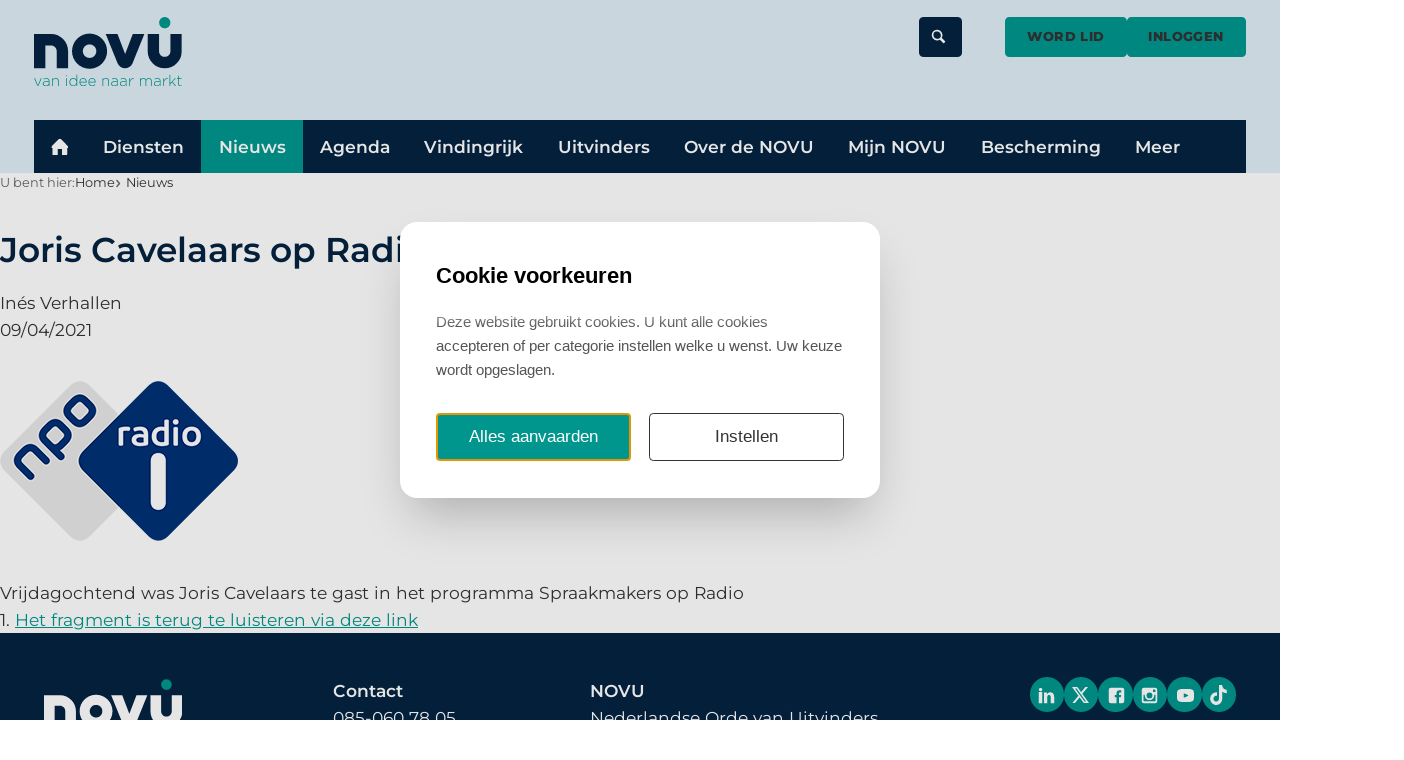

--- FILE ---
content_type: text/html; charset=UTF-8
request_url: https://novu.nl/nieuws/2021-04-09-joris-cavelaars-op-radio1
body_size: 4867
content:
<!DOCTYPE html>
<html lang="nl" data-color-primary-contrast-color="light" data-color-secondary-contrast-color="light"><head><meta http-equiv="Content-Type" content="text/html; charset=UTF-8"><base href="https://novu.nl/"><title>Joris Cavelaars op Radio1 - NOVU - Nederlandse Orde van Uitvinders</title><meta name="mobile-web-app-capable" content="yes"><meta name="apple-mobile-web-app-capable" content="yes"><meta name="apple-mobile-web-app-title" content="Joris Cavelaars op Radio1 - NOVU - Nederlandse Orde van Uitvinders"><meta name="HandheldFriendly" content="true"><link rel="apple-touch-icon" sizes="180x180" href="/_/site-application/site/1/favicon/79c130/apple-touch-icon.png"><link rel="mask-icon" href="/_/site-application/site/1/favicon/79c130/safari-pinned-tab.svg" color="#042342"><link rel="shortcut icon" href="/_/site-application/site/1/favicon/79c130/favicon-48x48.ico"><link rel="icon" type="image/png" href="/_/site-application/site/1/favicon/79c130/favicon-32x32.png" sizes="32x32"><link rel="icon" type="image/png" href="/_/site-application/site/1/favicon/79c130/favicon-16x16.png" sizes="16x16"><link rel="icon" type="image/png" href="/_/site-application/site/1/favicon/79c130/favicon-48x48.png" sizes="48x48"><link rel="icon" type="image/png" href="/_/site-application/site/1/favicon/79c130/favicon-57x57.png" sizes="57x57"><link rel="icon" type="image/png" href="/_/site-application/site/1/favicon/79c130/favicon-76x76.png" sizes="76x76"><link rel="icon" type="image/png" href="/_/site-application/site/1/favicon/79c130/favicon-96x96.png" sizes="96x96"><link rel="icon" type="image/png" href="/_/site-application/site/1/favicon/79c130/favicon-128x128.png" sizes="128x128"><link rel="icon" type="image/png" href="/_/site-application/site/1/favicon/79c130/favicon-192x192.png" sizes="192x192"><link rel="icon" type="image/png" href="/_/site-application/site/1/favicon/79c130/favicon-228x228.png" sizes="228x228"><link rel="icon" type="image/png" href="/_/site-application/site/1/favicon/79c130/favicon-512x512.png" sizes="512x512"><link rel="manifest" href="/_/site-application/site/1/favicon/79c130/web-app-manifest.json"><meta name="msapplication-config" content="/_/site-application/site/1/favicon/79c130/browserconfig.xml"><meta name="msapplication-TileColor" content="#ffffff"><meta name="msapplication-TileImage" content="/_/site-application/site/1/favicon/79c130/mstile-150x150.png"><meta name="theme-color" content="#042342"><meta property="og:type" content="blog"><meta property="og:title" content="Joris Cavelaars op Radio1"><meta property="og:site_name" content="NOVU - Nederlandse Orde van Uitvinders"><meta name="description" content="NOVU bezocht op 19 september met 23 uitvinders de ESA in Noordwijk. Een inspirerend hoogtepunt met bevlogen verhalen van spacereis gids Robert Willemsen."><meta property="og:url" content="https://novu.nl/nieuws/2021-04-09-joris-cavelaars-op-radio1"><meta name="g2:highlight:routing" content='{"internal":true,"vweb-app.v3":{"module":"article","settings":{"modelName":"weblog"},"route":{"name":"articles.article","params":[88]}},"fetch-url":"\/_\/site-application\/site\/1\/blog\/weblog\/article\/88\/highlight\/link"}'><meta property="og:image" content="f/files/showimage/medium/nieuws-nieuw/logo-npo-radio1.png"><meta name="Title" content="NOVU Nederlandse Orde van Uitvinders"><meta name="Description" content="NOVU Nederlandse Orde van Uitvinders is de uitvinders organisatie die mensen met een goed idee ondersteund van idee naar markt. Het is de enige beroepsorganisatie voor uitvinders in Nederland."><script type="module" src="/apps/file/build/component-CT5WNMcC.js"></script><script type="module" src="/apps/framework/build/public-entrypoint-ChP8aLzZ.js"></script><script type="module" src="/apps/site/build/site-C6JZeDRT.js"></script><script type="module" src="/apps/content-platform/build/component-DvALNEmN.js"></script><script type="module" src="/apps/event/build/ticket-sales-BXPADTQv.js"></script><link type="text/css" href="/_/site-application/site/1/variables/79c130/variables.css" rel="stylesheet"><meta name="viewport" content="width=device-width, viewport-fit=cover, initial-scale=1, user-scalable=0, minimal-ui"><link rel="stylesheet" type="text/css" href="/build/css/site/screen-B9OHY_Ks.css" nonce="gBr84V3dqzxnPGT9WcoAPUVg"><script type="module" nonce="gBr84V3dqzxnPGT9WcoAPUVg" src="/build/index-Bz0w0puG.js"></script><script nonce="gBr84V3dqzxnPGT9WcoAPUVg">(function(h,o,t,j,a,r){ h.hj=h.hj||function(){(h.hj.q=h.hj.q||[]).push(arguments)}; h._hjSettings={hjid:6479615,hjsv:6}; a=o.getElementsByTagName('head')[0]; r=o.createElement('script');r.async=1; r.src=t+h._hjSettings.hjid+j+h._hjSettings.hjsv; a.appendChild(r); })(window,document,'https://static.hotjar.com/c/hotjar-','.js?sv=');</script><script async="async" src="https://www.googletagmanager.com/gtag/js?id=G-RYFXL310BF" data-cookie-category="analytics" type="text/plain" nonce="gBr84V3dqzxnPGT9WcoAPUVg"></script><script data-cookie-category="analytics" type="text/plain" nonce="gBr84V3dqzxnPGT9WcoAPUVg">
                    window.dataLayer = window.dataLayer || [];
                    function gtag(){dataLayer.push(arguments);}
                    gtag('js', new Date());

                    gtag('config', 'G-RYFXL310BF');
                </script></head><body class="sub full"><div class="c-header-wrapper js-header" data-text-color="dark"><header role="banner" class="c-header c-header--type-1"><div class="c-header__owner js-nav-append"><a class="c-logo" data-orientation="landscape" href="https://novu.nl/"><img alt="NOVU - logo" src="https://novu.nl/_/site-application/site/1/user-param/79c1308bf4e1478376a3bac51f6da80c/svg/theme-logo-vector"></a></div><g2site-nav id="top" class="c-header__nav c-nav" home="icon" item="expand-icon-after" more-label="Meer"><template shadowrootmode="open"><link type="text/css" rel="stylesheet" href="/build/web-component/g2site-nav-ce2ce4f1.css" nonce="gBr84V3dqzxnPGT9WcoAPUVg"><nav id="nav" role="navigation" data-more="Meer"><ul class=""><li class=" is-active "><a href="">Home</a></li><li class="  "><a href="diensten">Diensten</a><ul class=""><li class="  "><a href="diensten/diensten">Diensten</a></li></ul></li><li class=" is-active is-current"><a href="nieuws">Nieuws</a></li><li class="  "><a href="agenda">Agenda</a><ul class=""><li class="  "><a href="agenda/archief">Archief</a></li></ul></li><li class="  "><a href="vr-publiek">Vindingrijk</a></li><li class="  "><a href="uitvinders">Uitvinders</a></li><li class="  "><a href="over-de-novu">Over de NOVU</a><ul class=""><li class="  "><a href="over-de-novu/bestuur-team-commissies">Bestuur &amp; commissies</a></li><li class="  "><a href="over-de-novu/belangrijke-documenten">Belangrijke documenten</a><ul class=""><li class="  "><a href="over-de-novu/belangrijke-documenten/privacy-verklaring">Privacy verklaring</a></li><li class="  "><a href="over-de-novu/belangrijke-documenten/algemene-voorwaarden">Algemene voorwaarden</a></li><li class="  "><a href="over-de-novu/belangrijke-documenten/huishoudelijk-reglement-novu">Huishoudelijk reglement NOVU</a></li></ul></li><li class="  "><a href="over-de-novu/commissies">Commissies</a></li></ul></li><li class="  "><a href="mijn-novu">Mijn NOVU</a><ul class=""><li class="  "><a href="mijn-novu/alv-2025">ALV 2025</a></li><li class="  "><a href="mijn-novu/online-community">Online community (Huddle)</a></li><li class="  "><a href="mijn-novu/kennisbank">Kennisbank</a></li><li class="  "><a href="mijn-novu/ledenlijst">Ledenlijst</a></li><li class="  "><a href="mijn-novu/nieuws-voor-novu-leden">Nieuws voor NOVU leden</a></li><li class="  "><a href="mijn-novu/inspiratie-en-leren">Inspiratie en leren</a><ul class=""><li class="  "><a href="mijn-novu/inspiratie-en-leren/podcasts">Podcasts</a></li></ul></li><li class="  "><a href="mijn-novu/vindingrijk">Vindingrijk digitaal</a><ul class=""><li class="  "><a href="mijn-novu/vindingrijk/auteurs">Auteurs</a></li><li class="  "><a href="mijn-novu/vindingrijk/artikel">Archief</a></li></ul></li><li class="  "><a href="mijn-novu/vindingrijk-archief">Vindingrijk archief</a></li><li class="  "><a href="mijn-novu/fotoalbum">Fotoalbum</a></li><li class="  "><a href="mijn-novu/automatische-incasso">Automatische incasso</a></li><li class="  "><a href="mijn-novu/gebruik-beeldmateriaal">Gebruik beeldmateriaal</a></li><li class="  "><a href="mijn-novu/npp">NPP's - Nieuwe Projectplannen</a></li></ul></li><li class="  "><a href="bescherming">Bescherming</a></li><li class="  "><a href="contact">Contact</a></li><li class="  "><a href="forum">Forum</a></li><li class="  "><a href="jonge-uitvinder-award">Jonge Uitvinder Award</a></li><li data-visibility="mobile"><a class="c-nav__link" href="over-de-novu/lidmaatschap">Word lid</a></li><li data-visibility="mobile"><a class="c-nav__link js-login-toggle" href="login">Inloggen</a></li></ul></nav></template></g2site-nav><div class="c-header__search"><button class="c-header__search-toggle js-header-search">Zoeken</button><form class="c-search-form" action="zoeken" method="get"><legend class="c-search-form__title">Zoeken</legend><input class="c-search-form__input" type="search" name="q" id="search_q" placeholder="Zoeken op de site"><input class="c-search-form__button c-btn" type="submit" value="zoeken"></form></div><div class="c-header__social"></div><div class="c-header__user"><div class="c-btn-list"><a class="c-btn" href="over-de-novu/lidmaatschap">Word lid</a><a class="c-btn js-login-toggle">Inloggen</a></div></div><g2site-nav-toggle class="c-header__nav-toggle" target-id="top"><template shadowrootmode="open"><style type="text/css" nonce="gBr84V3dqzxnPGT9WcoAPUVg">:host{--g2site-nav-color-canvas: #fff;--g2site-nav-color-primary: #ccc;--g2site-nav-color-secondary: #aaa;--g2site-nav-color-tertiary: #777;--g2site-nav-color-text: #333;--g2site-nav-border-radius: 0;--g2site-nav-icon-size: 1rem}:host{--g2site-nav-toggle-background-color: var(--g2site-nav-color-primary);--g2site-nav-toggle-background-color-active: var(--g2site-nav-color-primary);--g2site-nav-toggle-background-color-hover: var(--g2site-nav-color-secondary);--g2site-nav-toggle-border-color: var(--g2site-nav-color-primary);--g2site-nav-toggle-border-color-active: transparent;--g2site-nav-toggle-border-color-hover: transparent;--g2site-nav-toggle-border-radius: calc(var(--g2site-nav-border-radius) / 2);--g2site-nav-toggle-border-width: thin;--g2site-nav-toggle-font-size: 1rem;--g2site-nav-toggle-height: var(--g2site-nav-icon-size);--g2site-nav-toggle-padding: calc(var(--g2site-nav-toggle-size) / 2);--g2site-nav-toggle-svg-color: var(--g2site-nav-color-text);--g2site-nav-toggle-svg-color-active: var(--g2site-nav-color-text);--g2site-nav-toggle-svg-color-hover: var(--g2site-nav-color-text);--g2site-nav-toggle-svg-size: 1em;--g2site-nav-toggle-width: var(--g2site-nav-icon-size)}.show{display:initial}button{-webkit-appearance:none;-moz-appearance:none;appearance:none;background-color:var(--g2site-nav-toggle-background-color);border:solid var(--g2site-nav-toggle-border-width) var(--g2site-nav-toggle-border-color);border-radius:var(--g2site-nav-toggle-border-radius);box-sizing:content-box;color:var(--g2site-nav-toggle-svg-color);cursor:pointer;display:none;font-size:var(--g2site-nav-toggle-font-size);height:var(--g2site-nav-toggle-height);padding:var(--g2site-nav-toggle-padding);transition-duration:.25s;transition-property:background-color,border,color;transition-timing-function:ease-out;width:var(--g2site-nav-toggle-width)}button.is-active{background-color:var(--g2site-nav-toggle-background-color-active);border-color:var(--g2site-nav-toggle-border-color-active);color:var(--g2site-nav-toggle-svg-color-active);left:var(--g2site-nav-icon-size);position:fixed;top:var(--g2site-nav-icon-size);z-index:100000}button.is-active:hover,button:hover{background-color:var(--g2site-nav-toggle-background-color-hover);border-color:var(--g2site-nav-toggle-border-color-hover);color:var(--g2site-nav-toggle-svg-color-hover)}svg{height:var(--g2site-nav-toggle-svg-size);stroke:currentColor;stroke-width:1.5;width:var(--g2site-nav-toggle-svg-size)}button .cross{display:none}button.is-active .cross{display:block}@supports (d: path("")){button.is-active .cross{display:none}}button.is-active .burger{display:none}@supports (d: path("")){button.is-active .burger{d:path("M1,1 9,9 M5,5 5,5 M1,9 9,1");display:block;transition:d .25s}}</style><button>≡</button></template></g2site-nav-toggle></header></div><div class="l-content-wrapper u-padding-block:s1 u-padding-inline:s2"><div class="c-breadcrumb c-breadcrumb--full"><div class="c-breadcrumb__header">U bent hier:
                            </div><ul class="c-breadcrumb__list"><li class="c-breadcrumb__item"><a class="c-breadcrumb__link" href="">Home</a></li><li class="c-breadcrumb__item is-last"><a class="c-breadcrumb__link" href="nieuws">Nieuws</a></li></ul></div></div><main><div class="l-stack"><div class="l-content-wrapper u-padding-inline:s2"><h1 class="c-page-title ">Joris Cavelaars op Radio1</h1></div><div class="l-content-wrapper u-padding-block:s2 u-padding-inline:s2"><article class="c-blog"><article class="c-blog-article c-text"><header class="c-blog-article__header"><div class="c-blog-article__author">Inés Verhallen</div><div class="c-blog-article__time">09/04/2021</div><div class="c-tags"></div></header><section class="c-text c-blog-article__message "><p><img alt="" src="f/files/showimage/medium/nieuws-nieuw/logo-npo-radio1.png" style="height:160px;width:238px;"></p>

<p>Vrijdagochtend was Joris Cavelaars te gast in het programma Spraakmakers op Radio 1. <a href="https://www.nporadio1.nl/spraakmakers/onderwerpen/75038-2021-04-09-joris-cavelaars-over-uitvindingen-in-het-coronajaar">Het fragment is terug te luisteren via deze link</a></p></section></article></article></div></div></main><div class="c-footer-wrapper"><footer class="c-footer" role="contentinfo" data-text-color="light"><div class="c-footer__owner"><a class="c-logo" data-orientation="landscape" href="https://novu.nl/"><img alt="NOVU - logo" src="https://novu.nl/_/site-application/site/1/user-param/79c1308bf4e1478376a3bac51f6da80c/svg/theme-footer-logo-vector"></a></div><div class="c-footer__contact"><div class="c-footer__contact__item"><p><strong>Contact</strong><br>
085-060 78 05<br>
info@novu.nl</p>

<p><strong>Organisatie</strong><br>
KVK 40346121<br>
Bank NL68 INGB 0693 2351 95<br>
BTW NL00 9307 837 B02</p></div><div class="c-footer__contact__item"><p><strong>NOVU</strong><br>
Nederlandse Orde van Uitvinders</p>

<p><strong>Adres</strong><br>
Binckhorstlaan 36 | Unit C3-48<br>
2516 BE Den Haag</p></div></div><div class="c-footer__social"><a href="https://nl.linkedin.com/company/novu-nederlandse-orde-van-uitvinders" class="c-social-button">LinkedIn</a><a href="https://x.com/uitvinders" class="c-social-button">Twitter</a><a href="https://www.facebook.com/uitvindersNOVU/?locale=nl_NL" class="c-social-button">Facebook</a><a href="https://www.instagram.com/novu_uitvindingen/" class="c-social-button">Instragram</a><a href="https://www.youtube.com/@novu-nl" class="c-social-button">YouTube</a><a href="https://www.tiktok.com/@novu.nl" class="c-social-button">Tiktok</a></div><div class="c-footer__search"></div></footer></div><footer class="c-disclaimer"><div class="copyright">© 2026<span class="owner"> NOVU</span></div><div class="verenigingenweb"><a href="https://verenigingenweb.nl"><img src="https://static.genkgo.com/branding/genkgo/logo_genkgo.svg" title="Verenigingenweb" alt="Verenigingenweb"></a></div></footer><div class="c-login-modal-wrap js-login-modal hide"><form class="c-login-modal" action="f/login/dologin?redir=/nieuws/2021-04-09-joris-cavelaars-op-radio1" method="post" enctype="application/x-www-form-urlencoded"><fieldset class="c-login-modal__fieldset"><label class="c-login-modal__label" for="uid">Gebruikersnaam</label><input class="c-login-modal__input" type="text" name="uid" id="f_uid" value="" placeholder="jouw-email@adres.nl" autocomplete="username"><br><label class="c-login-modal__label" for="password">Wachtwoord</label><input class="c-login-modal__input" type="password" name="password" id="f_password" placeholder="⋆ ⋆ ⋆ ⋆ ⋆ ⋆ ⋆" autocomplete="current-password"><br><label class="c-login-modal__label" id="label_remember"><input class="c-login-modal__checkbox" type="checkbox" id="login_remember" name="remember">Blijf ingelogd</label><input type="submit" class="c-login-modal__btn" value="Inloggen"><br><a class="c-login-modal__link" href="wachtwoord-vergeten">Wachtwoord vergeten?
                </a></fieldset></form><button class="c-login-modal__close c-close-btn js-login-toggle">close</button></div><cookie-consent siteId="1"></cookie-consent></body></html>


--- FILE ---
content_type: text/css; charset=UTF-8
request_url: https://novu.nl/_/site-application/site/1/variables/79c130/variables.css
body_size: 594
content:
:root {
  --theme-color-primary: rgb(0, 150, 141);
  --theme-color-primary-r: 0;
  --theme-color-primary-g: 150;
  --theme-color-primary-b: 141;
  --theme-color-primary-hex: #00968d;
  --theme-color-primary-hsl: hsl(176.4, 100%, 29.4118%);
  --theme-color-primary-h: 176.4;
  --theme-color-primary-s: 100%;
  --theme-color-primary-l: 29.4118%;
  --theme-color-primary-contrast-color: "light";
  --theme-color-secondary: rgb(4, 35, 65);
  --theme-color-secondary-r: 4;
  --theme-color-secondary-g: 35;
  --theme-color-secondary-b: 65;
  --theme-color-secondary-hex: #042341;
  --theme-color-secondary-hsl: hsl(209.5082, 88.4058%, 13.5294%);
  --theme-color-secondary-h: 209.5082;
  --theme-color-secondary-s: 88.4058%;
  --theme-color-secondary-l: 13.5294%;
  --theme-color-secondary-contrast-color: "light";
  --theme-body-background-color: rgb(255, 255, 255);
  --theme-body-background-color-r: 255;
  --theme-body-background-color-g: 255;
  --theme-body-background-color-b: 255;
  --theme-body-background-color-hex: #ffffff;
  --theme-body-background-color-hsl: hsl(0, 0%, 100%);
  --theme-body-background-color-h: 0;
  --theme-body-background-color-s: 0%;
  --theme-body-background-color-l: 100%;
  --theme-logo-vector: url("https://novu.nl/_/site-application/site/1/user-param/79c130/svg/theme-logo-vector");
  --theme-logo-vector-diapositive: url("https://novu.nl/_/site-application/site/1/user-param/79c130/svg/theme-logo-vector-diapositive");
  --theme-logo-raster: url("https://novu.nl/_/site-application/site/1/user-param/79c130/image/theme-logo-raster");
  --theme-logo-orientation: "landscape";
  --theme-font-family-base: "montserrat-v26-latin";
  --theme-font-family-heading: "montserrat-v26-latin";
  --theme-border-radius: 2;
  --theme-header-type: 1;
  --theme-header-background-color: rgb(224, 238, 247);
  --theme-header-background-color-r: 224;
  --theme-header-background-color-g: 238;
  --theme-header-background-color-b: 247;
  --theme-header-background-color-hex: #e0eef7;
  --theme-header-background-color-hsl: hsl(203.4783, 58.9744%, 92.3529%);
  --theme-header-background-color-h: 203.4783;
  --theme-header-background-color-s: 58.9744%;
  --theme-header-background-color-l: 92.3529%;
  --theme-header-text-color: "dark";
  --theme-header-border: 0;
  --theme-header-border-color: rgb(0, 150, 141);
  --theme-header-border-color-r: 0;
  --theme-header-border-color-g: 150;
  --theme-header-border-color-b: 141;
  --theme-header-border-color-hex: #00968d;
  --theme-header-border-color-hsl: hsl(176.4, 100%, 29.4118%);
  --theme-header-border-color-h: 176.4;
  --theme-header-border-color-s: 100%;
  --theme-header-border-color-l: 29.4118%;
  --theme-footer-background-color: rgb(4, 35, 65);
  --theme-footer-background-color-r: 4;
  --theme-footer-background-color-g: 35;
  --theme-footer-background-color-b: 65;
  --theme-footer-background-color-hex: #042341;
  --theme-footer-background-color-hsl: hsl(209.5082, 88.4058%, 13.5294%);
  --theme-footer-background-color-h: 209.5082;
  --theme-footer-background-color-s: 88.4058%;
  --theme-footer-background-color-l: 13.5294%;
  --theme-footer-logo-vector: url("https://novu.nl/_/site-application/site/1/user-param/79c130/svg/theme-footer-logo-vector");
  --theme-footer-text-color: "light";
}


--- FILE ---
content_type: text/css
request_url: https://novu.nl/build/web-component/g2site-nav-ce2ce4f1.css
body_size: 4433
content:
:host{--g2site-nav-color-canvas: #fff;--g2site-nav-color-primary: #ccc;--g2site-nav-color-secondary: #aaa;--g2site-nav-color-tertiary: #777;--g2site-nav-color-text: #333;--g2site-nav-border-radius: 0;--g2site-nav-icon-size: 1rem}:host{--g2site-nav-line-height: inherit;--g2site-nav-gap: 1rem;--g2site-nav-gap-horizontal: var(--g2site-nav-gap);--g2site-nav-gap-vertical: var(--g2site-nav-gap);--g2site-nav-icon-gap: calc(var(--g2site-nav-gap) / 2);--g2site-nav-icon-color: var(--g2site-nav-color-text);--g2site-nav-background-color: var(--g2site-nav-color-canvas);--g2site-nav-background-color-mobile: var(--g2site-nav-color-canvas);--g2site-nav-expand-height: var(--g2site-nav-icon-size);--g2site-nav-expand-icon-gap: var(--g2site-nav-icon-gap);--g2site-nav-expand-icon-color: currentColor;--g2site-nav-expand-icon-color-active: currentColor;--g2site-nav-expand-icon-color-current: currentColor;--g2site-nav-expand-icon-color-hover: currentColor;--g2site-nav-expand-icon-url: url('data:image/svg+xml;utf8,<svg height="6.7994323" width="11.599543" xml:space="preserve" version="1.1" xmlns="http://www.w3.org/2000/svg"><path d="m 0.31695584,0.3477488 c 0.436,-0.446 1.04299996,-0.481 1.57599996,0 l 3.908,3.747 3.908,-3.747 c 0.5330002,-0.481 1.1410002,-0.446 1.5740002,0 0.436,0.445 0.408,1.197 0,1.615 -0.406,0.418 -4.6950002,4.502 -4.6950002,4.502 a 1.095,1.095 0 0 1 -1.576,0 c 0,0 -4.28699996,-4.084 -4.69499996,-4.502 -0.409,-0.418 -0.436,-1.17 0,-1.615 z" /></svg>');--g2site-nav-expand-icon-url-offset-y: 0;--g2site-nav-expand-icon-height: 1ex;--g2site-nav-expand-icon-width: 1em;--g2site-nav-expand-icon-size: calc(var(--g2site-nav-icon-size) * .7);--g2site-nav-expand-inset-right: var(--g2site-nav-item-padding-inline);--g2site-nav-expand-inset-top: calc(var(--g2site-nav-icon-size) * .5);--g2site-nav-expand-padding: var(--g2site-nav-icon-size);--g2site-nav-expand-width: var(--g2site-nav-icon-size);--g2site-nav-font-size: inherit;--g2site-nav-font-weight: inherit;--g2site-nav-home-icon-url: url('data:image/svg+xml;utf8,<svg height="16.091999" width="18.160744" xml:space="preserve" version="1.1" xmlns="http://www.w3.org/2000/svg"><path d="m 17.752428,9.092 h -1.672 v 6 c 0,0.445 -0.194,1 -1,1 h -4 v -6 h -4 v 6 h -4 c -0.806,0 -1,-0.555 -1,-1 v -6 H 0.40842795 c -0.598,0 -0.47,-0.324 -0.06,-0.748 L 8.372428,0.312 c 0.195,-0.202 0.451,-0.302 0.708,-0.312 0.257,0.01 0.513,0.109 0.708,0.312 l 8.023,8.031 c 0.411,0.425 0.539,0.749 -0.059,0.749 z" /></svg>');--g2site-nav-home-icon-color: var(--g2site-nav-icon-color);--g2site-nav-home-icon-gap: var(--g2site-nav-icon-gap);--g2site-nav-home-icon-size: var(--g2site-nav-icon-size);--g2site-nav-item-border-radius: var(--g2site-nav-border-radius);--g2site-nav-item-padding: var(--g2site-nav-item-padding-block) var(--g2site-nav-item-padding-inline);--g2site-nav-item-padding-block: .75rem;--g2site-nav-item-padding-inline: 1rem;--g2site-nav-item-lvl-1-justify-content: normal;--g2site-nav-item-lvl-1-background-color: var(--g2site-nav-color-primary);--g2site-nav-item-lvl-1-background-color-hover: var(--g2site-nav-color-secondary);--g2site-nav-item-lvl-1-background-color-active: var(--g2site-nav-item-lvl-1-background-color-hover);--g2site-nav-item-lvl-1-background-color-current: var(--g2site-nav-item-lvl-1-background-color-hover);--g2site-nav-item-lvl-1-border-bottom-color: transparent;--g2site-nav-item-lvl-1-border-bottom-width: 0;--g2site-nav-item-lvl-1-border-bottom-color-current: transparent;--g2site-nav-item-lvl-1-border-bottom-width-current: 0;--g2site-nav-item-lvl-1-border-bottom-color-hover: var(--g2site-nav-item-lvl-1-border-bottom-color-current);--g2site-nav-item-lvl-1-border-bottom-width-hover: var(--g2site-nav-item-lvl-1-border-bottom-width-current);--g2site-nav-item-lvl-2-background-color: var(--g2site-nav-item-lvl-1-background-color-hover);--g2site-nav-item-lvl-2-background-color-hover: var(--g2site-nav-color-tertiary);--g2site-nav-item-lvl-2-background-color-active: var(--g2site-nav-item-lvl-2-background-color-hover);--g2site-nav-item-lvl-2-background-color-current: var(--g2site-nav-item-lvl-2-background-color-hover);--g2site-nav-item-lvl-1-box-shadow: none;--g2site-nav-item-lvl-2-box-shadow: none;--g2site-nav-item-lvl-1-min-width: auto;--g2site-nav-item-lvl-2-min-width: auto;--g2site-nav-item-lvl-1-font-weight: var(--g2site-nav-font-weight);--g2site-nav-item-lvl-2-font-weight: var(--g2site-nav-font-weight);--g2site-nav-item-lvl-1-font-size: inherit;--g2site-nav-item-lvl-2-font-size: inherit;--g2site-nav-item-lvl-1-letter-spacing: none;--g2site-nav-item-lvl-2-letter-spacing: none;--g2site-nav-item-lvl-1-text-color: var(--g2site-nav-color-text);--g2site-nav-item-lvl-2-text-color: var(--g2site-nav-color-text);--g2site-nav-item-lvl-1-text-color-hover: var(--g2site-nav-item-lvl-1-text-color);--g2site-nav-item-lvl-1-text-color-active: var(--g2site-nav-item-lvl-1-text-color-hover);--g2site-nav-item-lvl-1-text-color-current: var(--g2site-nav-item-lvl-1-text-color-active);--g2site-nav-item-lvl-2-text-color-hover: var(--g2site-nav-item-lvl-2-text-color);--g2site-nav-item-lvl-2-text-color-active: var(--g2site-nav-item-lvl-2-text-color-hover);--g2site-nav-item-lvl-2-text-color-current: var(--g2site-nav-item-lvl-2-text-color-active);--g2site-nav-item-lvl-1-text-transform: none;--g2site-nav-item-lvl-2-text-transform: none;--g2site-nav-mobile-canvas-padding-inline: var(--g2site-nav-item-padding-inline);--g2site-nav-mobile-canvas-padding-block: var(--g2site-nav-item-padding-block);--g2site-nav-mobile-expand-background-color: var(--g2site-nav-mobile-lvl-1-color);--g2site-nav-mobile-expand-background-color-expanded: var(--g2site-nav-mobile-expand-background-color);--g2site-nav-mobile-expand-background-color-current-expanded: var(--g2site-nav-mobile-expand-background-color);--g2site-nav-mobile-lvl-1-background-color: var(--g2site-nav-item-lvl-1-background-color);--g2site-nav-mobile-lvl-1-background-color-focus: var(--g2site-nav-item-lvl-1-background-color-hover);--g2site-nav-mobile-lvl-1-background-color-active: var(--g2site-nav-mobile-lvl-1-background-color-focus);--g2site-nav-mobile-lvl-1-background-color-current: var(--g2site-nav-mobile-lvl-1-background-color-focus);--g2site-nav-mobile-lvl-2-background-color: var(--g2site-nav-item-lvl-1-background-color);--g2site-nav-mobile-lvl-2-background-color-focus: var(--g2site-nav-item-lvl-2-background-color-hover);--g2site-nav-mobile-lvl-2-background-color-active: var(--g2site-nav-mobile-lvl-2-background-color-focus);--g2site-nav-mobile-lvl-2-background-color-current: var(--g2site-nav-mobile-lvl-2-background-color-focus);--g2site-nav-mobile-lvl-3-background-color: var(--g2site-nav-mobile-lvl-2-background-color);--g2site-nav-mobile-lvl-3-background-color-focus: var(--g2site-nav-mobile-lvl-2-background-color-focus);--g2site-nav-mobile-lvl-3-background-color-active: var(--g2site-nav-mobile-lvl-3-background-color-focus);--g2site-nav-mobile-lvl-3-background-color-current: var(--g2site-nav-mobile-lvl-3-background-color-focus);--g2site-nav-mobile-lvl-4-background-color: var(--g2site-nav-mobile-lvl-3-background-color);--g2site-nav-mobile-lvl-4-background-color-focus: var(--g2site-nav-mobile-lvl-3-background-color-focus);--g2site-nav-mobile-lvl-4-background-color-active: var(--g2site-nav-mobile-lvl-4-background-color-focus);--g2site-nav-mobile-lvl-4-background-color-current: var(--g2site-nav-mobile-lvl-4-background-color-focus);--g2site-nav-mobile-lvl-1-expanded-background-color: var(--g2site-nav-mobile-lvl-1-background-color);--g2site-nav-mobile-lvl-2-expanded-background-color: var(--g2site-nav-mobile-lvl-2-background-color);--g2site-nav-mobile-lvl-3-expanded-background-color: var(--g2site-nav-mobile-lvl-3-background-color);--g2site-nav-mobile-lvl-4-expanded-background-color: var(--g2site-nav-mobile-lvl-4-background-color);--g2site-nav-mobile-lvl-1-font-size: var(--g2site-nav-item-lvl-1-font-size);--g2site-nav-mobile-lvl-2-font-size: var(--g2site-nav-item-lvl-2-font-size);--g2site-nav-mobile-lvl-1-font-weight: var(--g2site-nav-item-lvl-1-font-weight);--g2site-nav-mobile-lvl-2-font-weight: var(--g2site-nav-item-lvl-2-font-weight);--g2site-nav-mobile-lvl-1-color: var(--g2site-nav-item-lvl-1-text-color);--g2site-nav-mobile-lvl-1-color-focus: var(--g2site-nav-item-lvl-1-text-color-hover);--g2site-nav-mobile-lvl-1-color-active: var(--g2site-nav-item-lvl-1-text-color-active);--g2site-nav-mobile-lvl-1-color-current: var(--g2site-nav-item-lvl-1-text-color-current);--g2site-nav-mobile-lvl-2-color: var(--g2site-nav-item-lvl-2-text-color);--g2site-nav-mobile-lvl-2-color-focus: var(--g2site-nav-item-lvl-2-text-color-hover);--g2site-nav-mobile-lvl-2-color-active: var(--g2site-nav-item-lvl-2-text-color-active);--g2site-nav-mobile-lvl-2-color-current: var(--g2site-nav-item-lvl-2-text-color-current);--g2site-nav-mobile-lvl-3-color: var(--g2site-nav-mobile-lvl-2-color);--g2site-nav-mobile-lvl-3-color-focus: var(--g2site-nav-mobile-lvl-2-color-focus);--g2site-nav-mobile-lvl-3-color-active: var(--g2site-nav-mobile-lvl-2-color-active);--g2site-nav-mobile-lvl-3-color-current: var(--g2site-nav-mobile-lvl-2-color-current);--g2site-nav-mobile-lvl-4-color: var(--g2site-nav-mobile-lvl-3-color);--g2site-nav-mobile-lvl-4-color-focus: var(--g2site-nav-mobile-lvl-3-color-focus);--g2site-nav-mobile-lvl-4-color-active: var(--g2site-nav-mobile-lvl-3-color-active);--g2site-nav-mobile-lvl-4-color-current: var(--g2site-nav-mobile-lvl-3-color-current);--g2site-nav-transition-duration: .15s;--g2site-nav-wrap: nowrap;display:block}*{box-sizing:border-box;-webkit-user-select:none;-moz-user-select:none;user-select:none}@media screen and (max-width: 959px){@keyframes zoomIn{0%{opacity:0;transform:scale3d(.3,.3,.3)}50%{opacity:1}}nav{background-color:var(--g2site-nav-background-color-mobile);display:none;font-size:var(--g2site-nav-font-size);font-weight:var(--g2site-nav-font-weight);top:0;right:0;bottom:0;left:0;line-height:var(--g2site-nav-line-height);overflow-x:hidden;padding:0;position:absolute;width:100%}nav.is-active{animation-delay:100s;animation-name:zoomIn;display:block;padding:calc(var(--g2site-nav-icon-size) * 3 + var(--g2site-nav-mobile-canvas-padding-block)) var(--g2site-nav-mobile-canvas-padding-inline) var(--g2site-nav-mobile-canvas-padding-block);position:fixed;z-index:99999}ul{font-size:var(--g2site-nav-mobile-lvl-1-font-size);font-weight:var(--g2site-nav-mobile-lvl-1-font-weight);height:100%;list-style:none;margin:0;order:3;padding:0;position:relative;width:100%}ul ul{display:none;font-size:var(--g2site-nav-mobile-lvl-2-font-size);font-weight:var(--g2site-nav-mobile-lvl-2-font-weight);margin-block:var(--g2site-nav-gap-vertical);min-height:0;padding-left:var(--g2site-nav-item-padding-inline);z-index:1}li{background-color:transparent;list-style:none;margin:0;min-height:0;overflow:hidden;padding:0;position:relative}li[data-visibility~=mobile]{display:inherit}li[data-visibility~=desktop]{display:none}li.is-expanded>ul{display:block}li button{aspect-ratio:1;background-color:var(--g2site-nav-mobile-expand-background-color);border:none;border-radius:var(--g2site-nav-item-border-radius);color:var(--g2site-nav-mobile-lvl-1-color);content:"";display:block;height:var(--g2site-nav-expand-height);-webkit-mask-image:var(--g2site-nav-expand-icon-url);mask-image:var(--g2site-nav-expand-icon-url);-webkit-mask-position:center center;mask-position:center center;-webkit-mask-repeat:no-repeat;mask-repeat:no-repeat;-webkit-mask-size:var(--g2site-nav-expand-icon-size);mask-size:var(--g2site-nav-expand-icon-size);overflow:hidden;padding:var(--g2site-nav-expand-padding);position:absolute;right:var(--g2site-nav-expand-inset-right);text-indent:-9999px;top:var(--g2site-nav-expand-inset-top);transform:rotate(-90deg);width:var(--g2site-nav-expand-width)}li.is-expanded>button{background-color:var(--g2site-nav-mobile-expand-background-color-expanded);transform:rotate(0)}li.is-expanded.is-current>button{background-color:var(--g2site-nav-mobile-expand-background-color-current-expanded)}li:first-child{border-top-left-radius:var(--g2site-nav-item-border-radius);border-top-right-radius:var(--g2site-nav-item-border-radius)}li:last-child{border-bottom-left-radius:var(--g2site-nav-item-border-radius);border-bottom-right-radius:var(--g2site-nav-item-border-radius)}li.is-expanded{background-color:var(--g2site-nav-mobile-lvl-1-expanded-background-color)}li li.is-expanded{background-color:var(--g2site-nav-mobile-lvl-2-expanded-background-color)}li li li.is-expanded{background-color:var(--g2site-nav-mobile-lvl-3-expanded-background-color)}li li li li.is-expanded{background-color:var(--g2site-nav-mobile-lvl-4-expanded-background-color)}li a{align-items:center;background-color:var(--g2site-nav-mobile-lvl-1-background-color);color:var(--g2site-nav-mobile-lvl-1-color);display:block;max-width:100%;overflow:hidden;padding:var(--g2site-nav-item-padding);text-decoration:none;transition:all var(--g2site-nav-transition-duration) ease-in-out}li:has(>button)>a{padding-right:calc(var(--g2site-nav-item-padding-inline) * 2 + var(--g2site-nav-icon-size) * 2)}li li a{background-color:var(--g2site-nav-mobile-lvl-2-background-color);color:var(--g2site-nav-mobile-lvl-2-color)}li li li a{background-color:var(--g2site-nav-mobile-lvl-3-background-color);color:var(--g2site-nav-mobile-lvl-3-color)}li li li li a{background-color:var(--g2site-nav-mobile-lvl-4-background-color);color:var(--g2site-nav-mobile-lvl-4-color)}li.is-active>a{background-color:var(--g2site-nav-mobile-lvl-1-background-color-active);color:var(--g2site-nav-mobile-lvl-1-color-active)}li.is-current>a{background-color:var(--g2site-nav-mobile-lvl-1-background-color-current);color:var(--g2site-nav-mobile-lvl-1-color-current)}li>a:focus{background-color:var(--g2site-nav-mobile-lvl-1-background-color-focus);color:var(--g2site-nav-mobile-lvl-1-color-focus)}li li.is-active>a{background-color:var(--g2site-nav-mobile-lvl-2-background-color-active);color:var(--g2site-nav-mobile-lvl-2-color-active)}li li.is-current>a{background-color:var(--g2site-nav-mobile-lvl-2-background-color-current);color:var(--g2site-nav-mobile-lvl-2-color-current)}li li>a:focus{background-color:var(--g2site-nav-mobile-lvl-2-background-color-focus);color:var(--g2site-nav-mobile-lvl-2-color-focus)}nav>ul>li.is-active:first-child>a{background-color:var(--g2site-nav-mobile-lvl-1-background-color-active);color:var(--g2site-nav-mobile-lvl-1-color-active)}nav>ul>li.is-current:first-child>a{background-color:var(--g2site-nav-mobile-lvl-1-background-color-current);color:var(--g2site-nav-mobile-lvl-1-color-current)}li>a.home:focus,li.is-active>a.home:focus,li.is-current>a.home:focus{background-color:var(--g2site-nav-mobile-lvl-1-background-color-focus);color:var(--g2site-nav-mobile-lvl-1-color-focus)}}@media screen and (min-width: 960px){@keyframes slideInDown{0%{opacity:1;transform:translate3d(0,calc(-1em - var(--g2site-nav-item-padding-block) * 2),0);visibility:visible}50%{opacity:1}to{opacity:1;transform:translateZ(0)}}@keyframes slideInLeft{0%{opacity:0;transform:translate3d(-100%,0,0);visibility:visible}50%{opacity:0}to{opacity:1;transform:translateZ(0)}}@keyframes slideInRight{0%{opacity:0;transform:translate3d(100%,0,0);visibility:visible}50%{opacity:0}to{opacity:1;transform:translateZ(0)}}nav{background-color:var(--g2site-nav-background-color);counter-reset:section;font-size:var(--g2site-nav-font-size);font-weight:var(--g2site-nav-font-weight);line-height:var(--g2site-nav-line-height)}nav.is-active{color:#00f}ul{box-shadow:var(--g2site-nav-item-lvl-1-box-shadow);display:flex;flex-wrap:var(--g2site-nav-wrap);gap:var(--g2site-nav-gap-horizontal);justify-content:var(--g2site-nav-item-lvl-1-justify-content);margin:0;padding:0}:host(.calc-x) ul{justify-content:flex-start}:host(.calc-width) ul li{width:0}li ul{box-shadow:var(--g2site-nav-item-lvl-2-box-shadow);display:block;min-width:100%;position:absolute;visibility:hidden;z-index:1}li.more{visibility:hidden}:host(.connected) li.more{visibility:initial}li li ul{left:100%;top:0;z-index:-1}nav>ul>li:has(>.would-escape-boundary)>ul{left:auto;right:0}li li:has(.would-escape-boundary) ul{left:auto;right:100%}li{list-style:none;min-width:var(--g2site-nav-item-lvl-1-min-width);position:relative}li[data-visibility~=mobile]{display:none}li[data-visibility~=desktop]{display:inherit}li li{min-width:var(--g2site-nav-item-lvl-2-min-width)}li:hover{z-index:10}li li:hover{z-index:-1}li:hover>ul{visibility:initial}li li:hover>ul{animation:slideInLeft .2s ease-out}li li:has(ul.would-escape-boundary):hover>ul{animation:slideInRight .2s ease-out}:host(.connected) nav>ul>li:hover>ul{animation:slideInDown .2s ease-out}li button{display:none}nav>ul>li:has(ul):hover>a{border-bottom-left-radius:0;border-bottom-right-radius:0}li ul{border-bottom-left-radius:var(--g2site-nav-item-border-radius);border-bottom-right-radius:var(--g2site-nav-item-border-radius)}li li:last-child>a{border-bottom-left-radius:var(--g2site-nav-item-border-radius);border-bottom-right-radius:var(--g2site-nav-item-border-radius)}li li li:first-child:last-child>a{border-bottom-left-radius:0;border-bottom-right-radius:var(--g2site-nav-item-border-radius)}li:not(:has(.expand-to-left)) li:has(ul):last-child:hover>a{border-bottom-right-radius:0}li li:has(.expand-to-left) li:first-child:last-child>a{border-bottom-left-radius:var(--g2site-nav-item-border-radius);border-bottom-right-radius:0}li:has(.expand-to-left) li:has(ul):last-child:hover>a{border-bottom-left-radius:0}li a{align-items:baseline;background-color:var(--g2site-nav-item-lvl-1-background-color);border-radius:var(--g2site-nav-item-border-radius);box-shadow:inset 0 calc(-1 * var(--g2site-nav-item-lvl-1-border-bottom-width)) 0 var(--g2site-nav-item-lvl-1-border-bottom-color);color:var(--g2site-nav-item-lvl-1-text-color);display:flex;font-size:var(--g2site-nav-item-lvl-1-font-size);font-weight:var(--g2site-nav-item-lvl-1-font-weight);gap:var(--g2site-nav-expand-icon-gap);justify-content:space-between;letter-spacing:var(--g2site-nav-item-lvl-1-letter-spacing);padding:var(--g2site-nav-item-padding);text-decoration:none;text-transform:var(--g2site-nav-item-lvl-1-text-transform);transition-duration:var(--g2site-nav-transition-duration);transition-property:background-color,border,color;transition-timing-function:ease-in-out;-webkit-user-select:none;-moz-user-select:none;user-select:none;white-space:nowrap;z-index:2}li.is-active>a{background-color:var(--g2site-nav-item-lvl-1-background-color-active);color:var(--g2site-nav-item-lvl-1-text-color-active)}li.is-current>a{background-color:var(--g2site-nav-item-lvl-1-background-color-current);box-shadow:inset 0 calc(-1 * var(--g2site-nav-item-lvl-1-border-bottom-width-current)) 0 var(--g2site-nav-item-lvl-1-border-bottom-color-current);color:var(--g2site-nav-item-lvl-1-text-color-current)}li:hover>a{background-color:var(--g2site-nav-item-lvl-1-background-color-hover);box-shadow:inset 0 calc(-1 * var(--g2site-nav-item-lvl-1-border-bottom-width-hover)) 0 var(--g2site-nav-item-lvl-1-border-bottom-color-hover);color:var(--g2site-nav-item-lvl-1-text-color-hover);z-index:20}li li a{background-color:var(--g2site-nav-item-lvl-2-background-color);border-radius:0;box-shadow:none;color:var(--g2site-nav-item-lvl-2-text-color);font-size:var(--g2site-nav-item-lvl-2-font-size);font-weight:var(--g2site-nav-item-lvl-2-font-weight);letter-spacing:var(--g2site-nav-item-lvl-2-letter-spacing);text-transform:var(--g2site-nav-item-lvl-2-text-transform)}li li.is-active>a{background-color:var(--g2site-nav-item-lvl-2-background-color-active);box-shadow:none;color:var(--g2site-nav-item-lvl-2-text-color-active)}li li.is-current>a{background-color:var(--g2site-nav-item-lvl-2-background-color-current);box-shadow:none;color:var(--g2site-nav-item-lvl-2-text-color-current)}li li:hover>a{background-color:var(--g2site-nav-item-lvl-2-background-color-hover);box-shadow:none;color:var(--g2site-nav-item-lvl-2-text-color-hover)}nav>ul>li.is-active:first-child>a{background-color:var(--g2site-nav-item-lvl-1-background-color);color:var(--g2site-nav-item-lvl-1-text-color)}nav>ul>li.is-current:first-child>a{background-color:var(--g2site-nav-item-lvl-1-background-color-current);color:var(--g2site-nav-item-lvl-1-text-color-current)}nav>ul>li:first-child:hover>a,nav>ul>li.is-active:first-child:hover>a,nav>ul>li.is-current:first-child:hover>a{background-color:var(--g2site-nav-item-lvl-1-background-color-hover);color:var(--g2site-nav-item-lvl-1-text-color-hover)}:host([home=icon]) nav>ul>li:first-child>a{align-items:center;display:flex;height:100%;justify-content:center;padding:0;width:calc(var(--g2site-nav-home-icon-size) + var(--g2site-nav-item-padding-inline) * 2)}:host([home~=icon]) nav>ul>li:first-child>a:before{aspect-ratio:1;background-color:currentColor;bottom:calc(50% - var(--g2site-nav-home-icon-size) / 2);content:"";display:block;height:var(--g2site-nav-home-icon-size);left:50%;-webkit-mask-image:var(--g2site-nav-home-icon-url);mask-image:var(--g2site-nav-home-icon-url);-webkit-mask-position:center center;mask-position:center center;-webkit-mask-repeat:no-repeat;mask-repeat:no-repeat;-webkit-mask-size:cover;mask-size:cover;position:absolute;top:50%;transform:translate(-50%,-50%);width:var(--g2site-nav-home-icon-size)}:host([home]:not([home~=label])) nav>ul>li:first-child>a{display:inline-block;text-indent:-9999em;vertical-align:top}:host([home~=label][home~=icon]) nav>ul>li:first-child>a{align-items:baseline}:host([home~=label][home~=icon]) nav>ul>li:first-child>a:before{inset:auto;-webkit-mask-size:.875em auto;mask-size:.875em auto;position:relative;top:var(--g2site-nav-home-icon-offset-y, .125em);transform:none}:host([item~=expand-icon-before]) li:has(ul)>a:not(.home):before,:host([item~=expand-icon-horizontal-before]) li li:has(ul)>a:not(.home):before,:host([item~=expand-icon-vertical-before])>nav>ul>li:has(ul)>a:not(.home):before,:host([item~=expand-icon-after]) li:has(ul)>a:not(.home):after,:host([item~=expand-icon-horizontal-after]) li li:has(ul)>a:not(.home):after,:host([item~=expand-icon-vertical-after])>nav>ul>li:has(ul)>a:not(.home):after{background-color:var(--g2site-nav-expand-icon-color);content:"";height:var(--g2site-nav-expand-icon-height);-webkit-mask-image:var(--g2site-nav-expand-icon-url);mask-image:var(--g2site-nav-expand-icon-url);-webkit-mask-position:center bottom;mask-position:center bottom;-webkit-mask-repeat:no-repeat;mask-repeat:no-repeat;-webkit-mask-size:var(--g2site-nav-expand-icon-size);mask-size:var(--g2site-nav-expand-icon-size);position:relative;top:var(--g2site-nav-expand-icon-url-offset-y);width:var(--g2site-nav-expand-icon-width)}li.is-active>a{--g2site-nav-expand-icon-color: var(--g2site-nav-expand-icon-color-active)}li.is-current>a{--g2site-nav-expand-icon-color: var(--g2site-nav-expand-icon-color-current)}li:hover>a{--g2site-nav-expand-icon-color: var(--g2site-nav-expand-icon-color-hover)}li li:has(ul)>a:after{transform:rotate(-90deg)}li li:has(ul.expand-to-left) a:after{transform:rotate(90deg)}li li:has(ul)>a:before{transform:rotate(-90deg)}li li:has(ul.expand-to-left) a:before{transform:rotate(90deg)}:host([levels="1"]) ul ul,:host([levels="1"][item~=expand-icon-after]) ul li:has(ul)>a:after,:host([levels="1"][item~=expand-icon-horizontal-after]) ul li:has(ul)>a:after,:host([levels="2"]) ul ul ul,:host([levels="2"][item~=expand-icon-after]) ul ul li:has(ul)>a:after,:host([levels="2"][item~=expand-icon-horizontal-after]) ul ul li:has(ul)>a:after,:host([levels="3"]) ul ul ul ul,:host([levels="3"][item~=expand-icon-after]) ul ul ul li:has(ul)>a:after,:host([levels="3"][item~=expand-icon-horizontal-after]) ul ul ul li:has(ul)>a:after,:host([levels="4"]) ul ul ul ul ul,:host([levels="4"][item~=expand-icon-after]) ul ul ul ul li:has(ul)>a:after,:host([levels="4"][item~=expand-icon-horizontal-after]) ul ul ul ul li:has(ul)>a:after,:host([levels="5"]) ul ul ul ul ul ul,:host([levels="5"][item~=expand-icon-after]) ul ul ul ul ul li:has(ul)>a:after,:host([levels="5"][item~=expand-icon-horizontal-after]) ul ul ul ul ul li:has(ul)>a:after{display:none}}


--- FILE ---
content_type: image/svg+xml
request_url: https://novu.nl/_/site-application/site/1/user-param/79c1308bf4e1478376a3bac51f6da80c/svg/theme-logo-vector
body_size: 2122
content:
<svg xmlns="http://www.w3.org/2000/svg" xml:space="preserve" id="Layer_1" x="0px" y="0px" version="1.1" viewBox="0 0 1022.2 477.7"><style>.st0{fill:#042342}</style><path d="M1022.2 235.8V117.9h-78.6v117.9c0 21.7-17.6 39.3-39.3 39.3S865 257.5 865 235.8V117.9h-78.6v117.9c0 65.2 52.7 117.9 117.9 117.9 65.1.2 117.9-52.7 117.9-117.9m-786.2 0c0-65.2-52.7-117.9-117.9-117.9H0v235.8h78.6V196.5h39.5c21.7 0 39.1 17.6 39.1 39.3v117.9h78.6z" class="st0"/><circle cx="904.3" cy="39.3" r="39.3" style="fill-rule:evenodd;clip-rule:evenodd;fill:#00968d"/><path d="M384.4 114.4c-67 0-121.4 54.3-121.4 121.4s54.3 121.4 121.4 121.4 121.4-54.3 121.4-121.4-54.4-121.4-121.4-121.4m0 168.1c-25.7 0-46.7-20.8-46.7-46.7s20.8-46.7 46.7-46.7c25.7 0 46.7 20.8 46.7 46.7s-21 46.7-46.7 46.7m245.3 71.4c22.9 0 43.5-13.9 51.8-34.7L763 118.1h-80l-52.7 137.5-52.7-137.8h-81.4L577.9 319c8.5 21 28.9 34.9 51.8 34.9" class="st0"/><path d="M53.51 422.498h-5.8l-20.6 48.1-20.4-48.1h-6l24.2 54.3h4.4zm53.5 53.9v-33.6c0-7-2-12.3-6-15.8s-9.5-5.3-16.5-5.3c-3.7 0-7.1.4-10.1 1.3-3 .8-6 2-9 3.4l1.9 4.5c2.5-1.3 5.1-2.3 7.8-3.1s5.8-1.2 9.1-1.2c5.6 0 9.9 1.4 13 4.1s4.7 6.9 4.7 12.4v2.3c-2.6-.7-5.3-1.3-8-1.7s-6-.6-9.8-.6q-5.25 0-9.6 1.2c-2.9.8-5.4 1.9-7.4 3.4s-3.6 3.3-4.8 5.5-1.7 4.7-1.7 7.5v.2c0 2.8.6 5.3 1.8 7.4s2.8 3.9 4.8 5.3 4.2 2.5 6.7 3.2 5 1.1 7.5 1.1 4.9-.3 7-.9 4.1-1.4 5.8-2.3c1.7-1 3.2-2 4.5-3.3 1.3-1.2 2.4-2.5 3.3-3.8v9h5zm-4.9-20.2c0 2.5-.5 4.7-1.6 6.8-1.1 2-2.6 3.8-4.4 5.2-1.9 1.4-4 2.6-6.5 3.4q-3.75 1.2-7.8 1.2c-2 0-4-.3-5.9-.8-1.9-.6-3.6-1.4-5-2.4-1.4-1.1-2.6-2.3-3.4-3.9-.8-1.5-1.3-3.3-1.3-5.2v-.2c0-3.8 1.5-6.8 4.6-9.1s7.4-3.4 13.2-3.4c3.9 0 7.3.3 10.4.8 3 .5 5.7 1.1 7.9 1.6v6zm69.7 20.2v-33c0-3.2-.5-6.2-1.4-8.9-1-2.7-2.4-5.1-4.2-7-1.9-2-4.1-3.5-6.8-4.6s-5.7-1.6-9.1-1.6q-7.35 0-12 3.3c-3.1 2.2-5.6 4.9-7.4 8v-10h-5.2v53.9h5.2v-31.2c0-2.8.5-5.4 1.4-7.8 1-2.4 2.3-4.4 4-6.1s3.7-3 5.9-4 4.7-1.4 7.4-1.4c5.5 0 9.7 1.7 12.7 5s4.4 7.8 4.4 13.4v32zm56.8-67.9v-7.1h-6.4v7.1zm-.6 67.9v-53.9h-5.2v53.9zm70.4 0v-77.1h-5.2v34.8c-1.1-1.7-2.4-3.3-3.9-4.9-1.4-1.5-3.1-2.9-4.9-4.1s-3.8-2.1-6.1-2.9c-2.3-.7-4.7-1.1-7.4-1.1-3.2 0-6.4.6-9.6 2-3.1 1.3-5.9 3.2-8.4 5.6s-4.5 5.4-6 8.9-2.3 7.4-2.3 11.8v.2c0 4.4.8 8.3 2.3 11.8s3.5 6.4 6 8.8 5.3 4.2 8.4 5.5 6.3 1.9 9.6 1.9c2.7 0 5.1-.4 7.3-1.1s4.2-1.7 6-2.9 3.4-2.6 4.9-4.2 2.8-3.3 4-5.1v12h5.3zm-4.8-26.8c0 3.5-.6 6.6-1.8 9.4s-2.9 5.2-4.9 7.3c-2 2-4.4 3.6-7 4.8-2.6 1.1-5.4 1.7-8.2 1.7s-5.5-.5-8.1-1.6-4.8-2.6-6.8-4.6c-1.9-2-3.5-4.5-4.6-7.3-1.1-2.9-1.7-6.1-1.7-9.6v-.2c0-3.6.5-6.8 1.6-9.7q1.65-4.35 4.5-7.2c1.9-2 4.1-3.5 6.7-4.5s5.3-1.6 8.3-1.6c2.8 0 5.5.6 8.2 1.7 2.6 1.1 5 2.7 7 4.7s3.7 4.4 4.9 7.3 1.8 6 1.8 9.5v-.1zm26.3 2h44.7c.1-.4.1-.7.1-1v-1.2c0-4-.6-7.7-1.7-11.1-1.2-3.4-2.8-6.4-5-8.9q-3.15-3.75-7.8-6c-3-1.4-6.4-2.2-10.2-2.2-3.7 0-7 .7-10.1 2.2q-4.65 2.25-8.1 6c-2.3 2.5-4.1 5.5-5.4 8.9s-2 7.1-2 10.9v.2c0 4.2.7 8.1 2.1 11.5 1.4 3.5 3.3 6.4 5.8 8.9 2.4 2.5 5.2 4.4 8.5 5.7 3.2 1.3 6.6 2 10.1 2 5.1 0 9.5-1 12.9-2.9 3.5-1.9 6.6-4.3 9.3-7.3l-3.6-3.2c-2.3 2.4-4.8 4.4-7.8 6-2.9 1.6-6.5 2.4-10.7 2.4-2.7 0-5.2-.5-7.7-1.4-2.4-1-4.6-2.3-6.5-4.2-1.9-1.8-3.5-4-4.8-6.7-1.2-2.3-1.9-5.2-2.1-8.6m0-4.7c.2-3 .9-5.7 2-8.3s2.6-4.8 4.3-6.7 3.8-3.3 6.1-4.4 4.8-1.6 7.5-1.6c3.1 0 5.8.6 8.1 1.7 2.3 1.2 4.3 2.7 5.9 4.6s2.8 4.2 3.7 6.7 1.4 5.1 1.6 7.9h-39.2zm61.7 4.7h44.7c.1-.4.1-.7.1-1v-1.2c0-4-.6-7.7-1.7-11.1-1.2-3.4-2.8-6.4-5-8.9q-3.15-3.75-7.8-6c-3-1.4-6.4-2.2-10.2-2.2-3.7 0-7 .7-10.1 2.2q-4.65 2.25-8.1 6c-2.3 2.5-4.1 5.5-5.4 8.9s-2 7.1-2 10.9v.2c0 4.2.7 8.1 2.1 11.5 1.4 3.5 3.3 6.4 5.8 8.9 2.4 2.5 5.2 4.4 8.5 5.7s6.6 2 10.1 2c5.1 0 9.5-1 12.9-2.9 3.5-1.9 6.6-4.3 9.3-7.3l-3.6-3.2c-2.3 2.4-4.8 4.4-7.8 6-2.9 1.6-6.5 2.4-10.7 2.4-2.7 0-5.2-.5-7.7-1.4-2.4-1-4.6-2.3-6.5-4.2-1.9-1.8-3.5-4-4.8-6.7-1.2-2.3-1.9-5.2-2.1-8.6m0-4.7c.2-3 .9-5.7 2-8.3s2.6-4.8 4.3-6.7 3.7-3.3 6.1-4.4c2.3-1.1 4.8-1.6 7.5-1.6 3.1 0 5.8.6 8.1 1.7 2.3 1.2 4.3 2.7 5.9 4.6s2.8 4.2 3.7 6.7 1.4 5.1 1.6 7.9h-39.2zm137.7 29.5v-33c0-3.2-.5-6.2-1.4-8.9-1-2.7-2.4-5.1-4.2-7-1.9-2-4.1-3.5-6.8-4.6s-5.7-1.6-9.1-1.6q-7.35 0-12 3.3c-3.1 2.2-5.6 4.9-7.4 8v-10h-5.2v53.9h5.2v-31.2c0-2.8.5-5.4 1.4-7.8 1-2.4 2.3-4.4 4-6.1s3.7-3 5.9-4c2.3-1 4.7-1.4 7.4-1.4 5.5 0 9.7 1.7 12.7 5s4.4 7.8 4.4 13.4v32zm60.7 0v-33.6c0-7-2-12.3-6-15.8s-9.5-5.3-16.5-5.3c-3.7 0-7.1.4-10.1 1.3-3 .8-6 2-9 3.4l1.9 4.5c2.5-1.3 5.1-2.3 7.8-3.1s5.8-1.2 9.1-1.2c5.6 0 9.9 1.4 13 4.1s4.7 6.9 4.7 12.4v2.3c-2.6-.7-5.3-1.3-8-1.7s-6-.6-9.8-.6q-5.25 0-9.6 1.2c-2.9.8-5.4 1.9-7.4 3.4s-3.6 3.3-4.8 5.5-1.7 4.7-1.7 7.5v.2c0 2.8.6 5.3 1.8 7.4s2.8 3.9 4.8 5.3 4.2 2.5 6.7 3.2 5 1.1 7.5 1.1 4.9-.3 7-.9 4.1-1.4 5.8-2.3c1.7-1 3.2-2 4.5-3.3 1.3-1.2 2.4-2.5 3.3-3.8v9h5zm-5-20.2c0 2.5-.5 4.7-1.6 6.8-1.1 2-2.6 3.8-4.4 5.2-1.9 1.4-4 2.6-6.5 3.4q-3.75 1.2-7.8 1.2c-2 0-4-.3-5.9-.8-1.9-.6-3.6-1.4-5-2.4-1.4-1.1-2.6-2.3-3.4-3.9-.8-1.5-1.3-3.3-1.3-5.2v-.2c0-3.8 1.5-6.8 4.6-9.1s7.4-3.4 13.2-3.4c3.9 0 7.3.3 10.4.8 3 .5 5.7 1.1 7.9 1.6v6zm65.6 20.2v-33.6c0-7-2-12.3-6-15.8s-9.5-5.3-16.5-5.3c-3.7 0-7.1.4-10.1 1.3-3 .8-6 2-9 3.4l1.9 4.5c2.5-1.3 5.1-2.3 7.8-3.1s5.8-1.2 9.1-1.2c5.6 0 9.9 1.4 13 4.1s4.7 6.9 4.7 12.4v2.3c-2.6-.7-5.3-1.3-8-1.7s-6-.6-9.8-.6q-5.25 0-9.6 1.2c-2.9.8-5.4 1.9-7.4 3.4s-3.6 3.3-4.8 5.5-1.7 4.7-1.7 7.5v.2c0 2.8.6 5.3 1.8 7.4s2.8 3.9 4.8 5.3 4.2 2.5 6.7 3.2 5 1.1 7.5 1.1 4.9-.3 7-.9 4.1-1.4 5.8-2.3c1.7-1 3.2-2 4.5-3.3 1.3-1.2 2.4-2.5 3.3-3.8v9h5zm-5-20.2c0 2.5-.5 4.7-1.6 6.8-1.1 2-2.6 3.8-4.4 5.2-1.9 1.4-4 2.6-6.5 3.4q-3.75 1.2-7.8 1.2c-2 0-4-.3-5.9-.8-1.9-.6-3.6-1.4-5-2.4-1.4-1.1-2.6-2.3-3.4-3.9-.8-1.5-1.3-3.3-1.3-5.2v-.2c0-3.8 1.5-6.8 4.6-9.1s7.4-3.4 13.2-3.4c3.9 0 7.3.3 10.4.8 3 .5 5.7 1.1 7.9 1.6v6zm52.6-28.8v-5.7c-2.7-.1-5.2.3-7.7 1-2.4.7-4.7 1.8-6.7 3.3-2 1.4-3.9 3.2-5.5 5.2s-3 4.3-4 6.7v-15.3h-5.2v53.9h5.2v-22.1c0-4.4.6-8.2 1.9-11.6 1.3-3.3 3-6.2 5.1-8.5s4.6-4 7.4-5.2 5.8-1.7 8.9-1.7zm126.4 49v-32.6c0-3.4-.5-6.5-1.4-9.2-1-2.8-2.3-5.1-4.1-7.1-1.8-1.9-4-3.5-6.5-4.5-2.6-1.1-5.4-1.6-8.6-1.6-2.5 0-4.8.3-6.8 1-2 .6-3.8 1.5-5.4 2.6s-3 2.3-4.2 3.7-2.2 2.9-3.1 4.3c-.8-1.6-1.7-3-2.8-4.4s-2.4-2.6-3.9-3.7-3.2-1.9-5.1-2.5-4.1-1-6.4-1c-2.4 0-4.5.3-6.4.9s-3.5 1.4-4.9 2.4-2.7 2.2-3.7 3.5c-1.1 1.3-2.1 2.7-2.9 4.1v-9.6h-5.2v53.9h5.2v-31.1c0-2.7.4-5.3 1.3-7.6s2.1-4.4 3.6-6.1c1.5-1.8 3.4-3.1 5.5-4.1s4.4-1.5 6.8-1.5c4.9 0 8.7 1.6 11.5 4.8s4.2 7.6 4.2 13.3v32.3h5.2v-31.4c0-3 .5-5.7 1.4-8.1s2.1-4.3 3.7-6c1.5-1.6 3.4-2.9 5.4-3.7 2.1-.8 4.2-1.3 6.5-1.3q7.5 0 11.7 4.8c2.8 3.2 4.2 7.7 4.2 13.6v32h5.2zm61 0v-33.6c0-7-2-12.3-6-15.8s-9.5-5.3-16.5-5.3c-3.7 0-7.1.4-10.1 1.3-3 .8-6 2-9 3.4l1.9 4.5c2.5-1.3 5.1-2.3 7.8-3.1s5.8-1.2 9.1-1.2c5.6 0 9.9 1.4 13 4.1s4.7 6.9 4.7 12.4v2.3c-2.6-.7-5.3-1.3-8-1.7s-6-.6-9.8-.6q-5.25 0-9.6 1.2c-2.9.8-5.4 1.9-7.4 3.4s-3.6 3.3-4.8 5.5-1.7 4.7-1.7 7.5v.2c0 2.8.6 5.3 1.8 7.4s2.8 3.9 4.8 5.3 4.2 2.5 6.7 3.2 5 1.1 7.5 1.1 4.9-.3 7-.9 4.1-1.4 5.8-2.3c1.7-1 3.2-2 4.5-3.3 1.3-1.2 2.4-2.5 3.3-3.8v9h5zm-4.9-20.2c0 2.5-.5 4.7-1.6 6.8-1.1 2-2.6 3.8-4.4 5.2-1.9 1.4-4 2.6-6.5 3.4q-3.75 1.2-7.8 1.2c-2 0-4-.3-5.9-.8-1.9-.6-3.6-1.4-5-2.4-1.4-1.1-2.6-2.3-3.4-3.9-.8-1.5-1.3-3.3-1.3-5.2v-.2c0-3.8 1.5-6.8 4.6-9.1s7.4-3.4 13.2-3.4c3.9 0 7.3.3 10.4.8 3 .5 5.7 1.1 7.9 1.6v6zm52.6-28.8v-5.7c-2.7-.1-5.2.3-7.7 1-2.4.7-4.7 1.8-6.7 3.3-2 1.4-3.9 3.2-5.5 5.2s-3 4.3-4 6.7v-15.3h-5.2v53.9h5.2v-22.1c0-4.4.6-8.2 1.9-11.6 1.3-3.3 3-6.2 5.1-8.5s4.6-4 7.4-5.2 5.8-1.7 8.9-1.7zm59.3 49-24.3-30 23.6-23.9h-6.9l-33.3 34.6v-57.8h-5.2v77.1h5.2v-13.1l13.1-13.2 21.3 26.3zm38.7-.9v-4.9c-1.5.7-2.9 1.2-4.1 1.5s-2.5.4-3.8.4c-3.2 0-5.8-.8-7.8-2.3q-3-2.4-3-8.1v-34.8h18.9v-4.8h-18.9v-17.2h-5.2v17.2h-7.8v4.8h7.8v35.3q0 3.75 1.2 6.6c.8 1.9 1.8 3.4 3.2 4.6q2.1 1.8 4.8 2.7c1.8.6 3.8.8 5.9.8 1.7 0 3.2-.2 4.6-.5 1.4-.2 2.8-.7 4.2-1.3" style="fill:#00968d"/></svg>

--- FILE ---
content_type: application/javascript
request_url: https://novu.nl/apps/content-platform/build/component-DvALNEmN.js
body_size: 150
content:
import{__vitePreload as a}from"./_virtual/preload-helper-DrcYM3NW.js";const i={"g2cp-edition-nav":async()=>(await a(async()=>{const{default:t}=await import("./web-component/g2cp-edition-nav-D_8z9F0k.js");return{default:t}},[])).default.register(),"g2cp-slideshow":async()=>(await a(async()=>{const{default:t}=await import("./web-component/g2cp-slideshow-DsvLh9T7.js");return{default:t}},[])).default.register()};document.addEventListener("unknown-elements",async({detail:{tags:t}})=>{await Promise.allSettled(t.filter(e=>i[e]).map(e=>i[e]()))});


--- FILE ---
content_type: application/javascript
request_url: https://novu.nl/build/app/assets/js/controller/header-search-D9q6ifTz.js
body_size: -13
content:
class i{process(t){let e=t.next(),s=e.find("input[type=search]");t.on("click",function(a){a.preventDefault(),e.addClass("is-active"),s.focus()}),s.focusout(function(){e.removeClass("is-active")})}}export{i as default};


--- FILE ---
content_type: application/javascript
request_url: https://novu.nl/build/node_modules/@g2ui/site-elements/dist/event/debounce-Bae6pBbF.js
body_size: -55
content:
function a(e,u,o){let t;return function(){let n=this,l=arguments,i=function(){t=null,e.apply(n,l)};clearTimeout(t),t=setTimeout(i,u)}}export{a as default};


--- FILE ---
content_type: image/svg+xml
request_url: https://novu.nl/_/site-application/site/1/user-param/79c1308bf4e1478376a3bac51f6da80c/svg/theme-footer-logo-vector
body_size: 2133
content:
<svg xmlns="http://www.w3.org/2000/svg" xml:space="preserve" id="Layer_1" x="0px" y="0px" version="1.1" viewBox="0 0 1022.2 477.7"><style>.st0{fill:#fff}</style><path d="M1022.2 235.8V117.9h-78.6v117.9c0 21.7-17.6 39.3-39.3 39.3S865 257.5 865 235.8V117.9h-78.6v117.9c0 65.2 52.7 117.9 117.9 117.9 65.1.2 117.9-52.7 117.9-117.9m-786.2 0c0-65.2-52.7-117.9-117.9-117.9H0v235.8h78.6V196.5h39.5c21.7 0 39.1 17.6 39.1 39.3v117.9h78.6z" class="st0"/><circle cx="904.3" cy="39.3" r="39.3" style="fill-rule:evenodd;clip-rule:evenodd;fill:#00968d"/><path d="M384.4 114.4c-67 0-121.4 54.3-121.4 121.4s54.3 121.4 121.4 121.4 121.4-54.3 121.4-121.4-54.4-121.4-121.4-121.4m0 168.1c-25.7 0-46.7-20.8-46.7-46.7s20.8-46.7 46.7-46.7c25.7 0 46.7 20.8 46.7 46.7s-21 46.7-46.7 46.7m245.3 71.4c22.9 0 43.5-13.9 51.8-34.7L763 118.1h-80l-52.7 137.5-52.7-137.8h-81.4L577.9 319c8.5 21 28.9 34.9 51.8 34.9" class="st0"/><path d="M53.51 422.498h-5.8l-20.6 48.1-20.4-48.1h-6l24.2 54.3h4.4zm53.5 53.9v-33.6c0-7-2-12.3-6-15.8s-9.5-5.3-16.5-5.3c-3.7 0-7.1.4-10.1 1.3-3 .8-6 2-9 3.4l1.9 4.5c2.5-1.3 5.1-2.3 7.8-3.1s5.8-1.2 9.1-1.2c5.6 0 9.9 1.4 13 4.1s4.7 6.9 4.7 12.4v2.3c-2.6-.7-5.3-1.3-8-1.7s-6-.6-9.8-.6q-5.25 0-9.6 1.2c-2.9.8-5.4 1.9-7.4 3.4s-3.6 3.3-4.8 5.5-1.7 4.7-1.7 7.5v.2c0 2.8.6 5.3 1.8 7.4s2.8 3.9 4.8 5.3 4.2 2.5 6.7 3.2 5 1.1 7.5 1.1 4.9-.3 7-.9 4.1-1.4 5.8-2.3c1.7-1 3.2-2 4.5-3.3 1.3-1.2 2.4-2.5 3.3-3.8v9h5zm-4.9-20.2c0 2.5-.5 4.7-1.6 6.8-1.1 2-2.6 3.8-4.4 5.2-1.9 1.4-4 2.6-6.5 3.4q-3.75 1.2-7.8 1.2c-2 0-4-.3-5.9-.8-1.9-.6-3.6-1.4-5-2.4-1.4-1.1-2.6-2.3-3.4-3.9-.8-1.5-1.3-3.3-1.3-5.2v-.2c0-3.8 1.5-6.8 4.6-9.1s7.4-3.4 13.2-3.4c3.9 0 7.3.3 10.4.8 3 .5 5.7 1.1 7.9 1.6v6zm69.7 20.2v-33c0-3.2-.5-6.2-1.4-8.9-1-2.7-2.4-5.1-4.2-7-1.9-2-4.1-3.5-6.8-4.6s-5.7-1.6-9.1-1.6q-7.35 0-12 3.3c-3.1 2.2-5.6 4.9-7.4 8v-10h-5.2v53.9h5.2v-31.2c0-2.8.5-5.4 1.4-7.8 1-2.4 2.3-4.4 4-6.1s3.7-3 5.9-4 4.7-1.4 7.4-1.4c5.5 0 9.7 1.7 12.7 5s4.4 7.8 4.4 13.4v32zm56.8-67.9v-7.1h-6.4v7.1zm-.6 67.9v-53.9h-5.2v53.9zm70.4 0v-77.1h-5.2v34.8c-1.1-1.7-2.4-3.3-3.9-4.9-1.4-1.5-3.1-2.9-4.9-4.1s-3.8-2.1-6.1-2.9c-2.3-.7-4.7-1.1-7.4-1.1-3.2 0-6.4.6-9.6 2-3.1 1.3-5.9 3.2-8.4 5.6s-4.5 5.4-6 8.9-2.3 7.4-2.3 11.8v.2c0 4.4.8 8.3 2.3 11.8s3.5 6.4 6 8.8 5.3 4.2 8.4 5.5 6.3 1.9 9.6 1.9c2.7 0 5.1-.4 7.3-1.1s4.2-1.7 6-2.9 3.4-2.6 4.9-4.2 2.8-3.3 4-5.1v12h5.3zm-4.8-26.8c0 3.5-.6 6.6-1.8 9.4s-2.9 5.2-4.9 7.3c-2 2-4.4 3.6-7 4.8-2.6 1.1-5.4 1.7-8.2 1.7s-5.5-.5-8.1-1.6-4.8-2.6-6.8-4.6c-1.9-2-3.5-4.5-4.6-7.3-1.1-2.9-1.7-6.1-1.7-9.6v-.2c0-3.6.5-6.8 1.6-9.7q1.65-4.35 4.5-7.2c1.9-2 4.1-3.5 6.7-4.5s5.3-1.6 8.3-1.6c2.8 0 5.5.6 8.2 1.7 2.6 1.1 5 2.7 7 4.7s3.7 4.4 4.9 7.3 1.8 6 1.8 9.5v-.1zm26.3 2h44.7c.1-.4.1-.7.1-1v-1.2c0-4-.6-7.7-1.7-11.1-1.2-3.4-2.8-6.4-5-8.9q-3.15-3.75-7.8-6c-3-1.4-6.4-2.2-10.2-2.2-3.7 0-7 .7-10.1 2.2q-4.65 2.25-8.1 6c-2.3 2.5-4.1 5.5-5.4 8.9s-2 7.1-2 10.9v.2c0 4.2.7 8.1 2.1 11.5 1.4 3.5 3.3 6.4 5.8 8.9 2.4 2.5 5.2 4.4 8.5 5.7 3.2 1.3 6.6 2 10.1 2 5.1 0 9.5-1 12.9-2.9 3.5-1.9 6.6-4.3 9.3-7.3l-3.6-3.2c-2.3 2.4-4.8 4.4-7.8 6-2.9 1.6-6.5 2.4-10.7 2.4-2.7 0-5.2-.5-7.7-1.4-2.4-1-4.6-2.3-6.5-4.2-1.9-1.8-3.5-4-4.8-6.7-1.2-2.3-1.9-5.2-2.1-8.6m0-4.7c.2-3 .9-5.7 2-8.3s2.6-4.8 4.3-6.7 3.8-3.3 6.1-4.4 4.8-1.6 7.5-1.6c3.1 0 5.8.6 8.1 1.7 2.3 1.2 4.3 2.7 5.9 4.6s2.8 4.2 3.7 6.7 1.4 5.1 1.6 7.9h-39.2zm61.7 4.7h44.7c.1-.4.1-.7.1-1v-1.2c0-4-.6-7.7-1.7-11.1-1.2-3.4-2.8-6.4-5-8.9q-3.15-3.75-7.8-6c-3-1.4-6.4-2.2-10.2-2.2-3.7 0-7 .7-10.1 2.2q-4.65 2.25-8.1 6c-2.3 2.5-4.1 5.5-5.4 8.9s-2 7.1-2 10.9v.2c0 4.2.7 8.1 2.1 11.5 1.4 3.5 3.3 6.4 5.8 8.9 2.4 2.5 5.2 4.4 8.5 5.7s6.6 2 10.1 2c5.1 0 9.5-1 12.9-2.9 3.5-1.9 6.6-4.3 9.3-7.3l-3.6-3.2c-2.3 2.4-4.8 4.4-7.8 6-2.9 1.6-6.5 2.4-10.7 2.4-2.7 0-5.2-.5-7.7-1.4-2.4-1-4.6-2.3-6.5-4.2-1.9-1.8-3.5-4-4.8-6.7-1.2-2.3-1.9-5.2-2.1-8.6m0-4.7c.2-3 .9-5.7 2-8.3s2.6-4.8 4.3-6.7 3.7-3.3 6.1-4.4c2.3-1.1 4.8-1.6 7.5-1.6 3.1 0 5.8.6 8.1 1.7 2.3 1.2 4.3 2.7 5.9 4.6s2.8 4.2 3.7 6.7 1.4 5.1 1.6 7.9h-39.2zm137.7 29.5v-33c0-3.2-.5-6.2-1.4-8.9-1-2.7-2.4-5.1-4.2-7-1.9-2-4.1-3.5-6.8-4.6s-5.7-1.6-9.1-1.6q-7.35 0-12 3.3c-3.1 2.2-5.6 4.9-7.4 8v-10h-5.2v53.9h5.2v-31.2c0-2.8.5-5.4 1.4-7.8 1-2.4 2.3-4.4 4-6.1s3.7-3 5.9-4c2.3-1 4.7-1.4 7.4-1.4 5.5 0 9.7 1.7 12.7 5s4.4 7.8 4.4 13.4v32zm60.7 0v-33.6c0-7-2-12.3-6-15.8s-9.5-5.3-16.5-5.3c-3.7 0-7.1.4-10.1 1.3-3 .8-6 2-9 3.4l1.9 4.5c2.5-1.3 5.1-2.3 7.8-3.1s5.8-1.2 9.1-1.2c5.6 0 9.9 1.4 13 4.1s4.7 6.9 4.7 12.4v2.3c-2.6-.7-5.3-1.3-8-1.7s-6-.6-9.8-.6q-5.25 0-9.6 1.2c-2.9.8-5.4 1.9-7.4 3.4s-3.6 3.3-4.8 5.5-1.7 4.7-1.7 7.5v.2c0 2.8.6 5.3 1.8 7.4s2.8 3.9 4.8 5.3 4.2 2.5 6.7 3.2 5 1.1 7.5 1.1 4.9-.3 7-.9 4.1-1.4 5.8-2.3c1.7-1 3.2-2 4.5-3.3 1.3-1.2 2.4-2.5 3.3-3.8v9h5zm-5-20.2c0 2.5-.5 4.7-1.6 6.8-1.1 2-2.6 3.8-4.4 5.2-1.9 1.4-4 2.6-6.5 3.4q-3.75 1.2-7.8 1.2c-2 0-4-.3-5.9-.8-1.9-.6-3.6-1.4-5-2.4-1.4-1.1-2.6-2.3-3.4-3.9-.8-1.5-1.3-3.3-1.3-5.2v-.2c0-3.8 1.5-6.8 4.6-9.1s7.4-3.4 13.2-3.4c3.9 0 7.3.3 10.4.8 3 .5 5.7 1.1 7.9 1.6v6zm65.6 20.2v-33.6c0-7-2-12.3-6-15.8s-9.5-5.3-16.5-5.3c-3.7 0-7.1.4-10.1 1.3-3 .8-6 2-9 3.4l1.9 4.5c2.5-1.3 5.1-2.3 7.8-3.1s5.8-1.2 9.1-1.2c5.6 0 9.9 1.4 13 4.1s4.7 6.9 4.7 12.4v2.3c-2.6-.7-5.3-1.3-8-1.7s-6-.6-9.8-.6q-5.25 0-9.6 1.2c-2.9.8-5.4 1.9-7.4 3.4s-3.6 3.3-4.8 5.5-1.7 4.7-1.7 7.5v.2c0 2.8.6 5.3 1.8 7.4s2.8 3.9 4.8 5.3 4.2 2.5 6.7 3.2 5 1.1 7.5 1.1 4.9-.3 7-.9 4.1-1.4 5.8-2.3c1.7-1 3.2-2 4.5-3.3 1.3-1.2 2.4-2.5 3.3-3.8v9h5zm-5-20.2c0 2.5-.5 4.7-1.6 6.8-1.1 2-2.6 3.8-4.4 5.2-1.9 1.4-4 2.6-6.5 3.4q-3.75 1.2-7.8 1.2c-2 0-4-.3-5.9-.8-1.9-.6-3.6-1.4-5-2.4-1.4-1.1-2.6-2.3-3.4-3.9-.8-1.5-1.3-3.3-1.3-5.2v-.2c0-3.8 1.5-6.8 4.6-9.1s7.4-3.4 13.2-3.4c3.9 0 7.3.3 10.4.8 3 .5 5.7 1.1 7.9 1.6v6zm52.6-28.8v-5.7c-2.7-.1-5.2.3-7.7 1-2.4.7-4.7 1.8-6.7 3.3-2 1.4-3.9 3.2-5.5 5.2s-3 4.3-4 6.7v-15.3h-5.2v53.9h5.2v-22.1c0-4.4.6-8.2 1.9-11.6 1.3-3.3 3-6.2 5.1-8.5s4.6-4 7.4-5.2 5.8-1.7 8.9-1.7zm126.4 49v-32.6c0-3.4-.5-6.5-1.4-9.2-1-2.8-2.3-5.1-4.1-7.1-1.8-1.9-4-3.5-6.5-4.5-2.6-1.1-5.4-1.6-8.6-1.6-2.5 0-4.8.3-6.8 1-2 .6-3.8 1.5-5.4 2.6s-3 2.3-4.2 3.7-2.2 2.9-3.1 4.3c-.8-1.6-1.7-3-2.8-4.4s-2.4-2.6-3.9-3.7-3.2-1.9-5.1-2.5-4.1-1-6.4-1c-2.4 0-4.5.3-6.4.9s-3.5 1.4-4.9 2.4-2.7 2.2-3.7 3.5c-1.1 1.3-2.1 2.7-2.9 4.1v-9.6h-5.2v53.9h5.2v-31.1c0-2.7.4-5.3 1.3-7.6s2.1-4.4 3.6-6.1c1.5-1.8 3.4-3.1 5.5-4.1s4.4-1.5 6.8-1.5c4.9 0 8.7 1.6 11.5 4.8s4.2 7.6 4.2 13.3v32.3h5.2v-31.4c0-3 .5-5.7 1.4-8.1s2.1-4.3 3.7-6c1.5-1.6 3.4-2.9 5.4-3.7 2.1-.8 4.2-1.3 6.5-1.3q7.5 0 11.7 4.8c2.8 3.2 4.2 7.7 4.2 13.6v32h5.2zm61 0v-33.6c0-7-2-12.3-6-15.8s-9.5-5.3-16.5-5.3c-3.7 0-7.1.4-10.1 1.3-3 .8-6 2-9 3.4l1.9 4.5c2.5-1.3 5.1-2.3 7.8-3.1s5.8-1.2 9.1-1.2c5.6 0 9.9 1.4 13 4.1s4.7 6.9 4.7 12.4v2.3c-2.6-.7-5.3-1.3-8-1.7s-6-.6-9.8-.6q-5.25 0-9.6 1.2c-2.9.8-5.4 1.9-7.4 3.4s-3.6 3.3-4.8 5.5-1.7 4.7-1.7 7.5v.2c0 2.8.6 5.3 1.8 7.4s2.8 3.9 4.8 5.3 4.2 2.5 6.7 3.2 5 1.1 7.5 1.1 4.9-.3 7-.9 4.1-1.4 5.8-2.3c1.7-1 3.2-2 4.5-3.3 1.3-1.2 2.4-2.5 3.3-3.8v9h5zm-4.9-20.2c0 2.5-.5 4.7-1.6 6.8-1.1 2-2.6 3.8-4.4 5.2-1.9 1.4-4 2.6-6.5 3.4q-3.75 1.2-7.8 1.2c-2 0-4-.3-5.9-.8-1.9-.6-3.6-1.4-5-2.4-1.4-1.1-2.6-2.3-3.4-3.9-.8-1.5-1.3-3.3-1.3-5.2v-.2c0-3.8 1.5-6.8 4.6-9.1s7.4-3.4 13.2-3.4c3.9 0 7.3.3 10.4.8 3 .5 5.7 1.1 7.9 1.6v6zm52.6-28.8v-5.7c-2.7-.1-5.2.3-7.7 1-2.4.7-4.7 1.8-6.7 3.3-2 1.4-3.9 3.2-5.5 5.2s-3 4.3-4 6.7v-15.3h-5.2v53.9h5.2v-22.1c0-4.4.6-8.2 1.9-11.6 1.3-3.3 3-6.2 5.1-8.5s4.6-4 7.4-5.2 5.8-1.7 8.9-1.7zm59.3 49-24.3-30 23.6-23.9h-6.9l-33.3 34.6v-57.8h-5.2v77.1h5.2v-13.1l13.1-13.2 21.3 26.3zm38.7-.9v-4.9c-1.5.7-2.9 1.2-4.1 1.5s-2.5.4-3.8.4c-3.2 0-5.8-.8-7.8-2.3q-3-2.4-3-8.1v-34.8h18.9v-4.8h-18.9v-17.2h-5.2v17.2h-7.8v4.8h7.8v35.3q0 3.75 1.2 6.6c.8 1.9 1.8 3.4 3.2 4.6q2.1 1.8 4.8 2.7c1.8.6 3.8.8 5.9.8 1.7 0 3.2-.2 4.6-.5 1.4-.2 2.8-.7 4.2-1.3" style="fill:#00968d"/></svg>

--- FILE ---
content_type: application/javascript
request_url: https://novu.nl/build/index-Bz0w0puG.js
body_size: 1865
content:
const __vite__mapDeps=(i,m=__vite__mapDeps,d=(m.f||(m.f=["app/assets/js/controller/banners-u5ERo9L8.js","node_modules/slick-carousel/slick/slick-BztDetEM.js","_virtual/slick-CanrLTR5.js","node_modules/jquery/dist/jquery-fv3BZ1Vn.js","_virtual/_commonjsHelpers-B57D3uns.js","_virtual/jquery-CanrLTR5.js","app/assets/js/controller/career/company-search-CS3-hNpJ.js","_virtual/jquery-BmT8mmiG.js","app/assets/js/controller/career/item-search-D2cXUw8Q.js","app/assets/js/controller/content-platform-D8XwPLQI.js","app/assets/js/controller/counter-DEt91H5W.js","app/assets/js/controller/cropper-Dpo5ufpG.js","node_modules/cropperjs/dist/cropper.esm-6uEJLznX.js","app/assets/js/controller/enhance-input-file-NIoLB9ET.js","app/assets/js/controller/event-app/calendar-C3zyn_kl.js","_virtual/fullcalendar-FUucXBe4.js","node_modules/fullcalendar/dist/fullcalendar-ByoA6M5a.js","_virtual/fullcalendar-DsDNW_aO.js","node_modules/moment/moment-B-K5bf0Z.js","_virtual/_commonjs-dynamic-modules-DU1V7vIJ.js","_virtual/moment-CanrLTR5.js","node_modules/fullcalendar/dist/locale/nl-CFaubsgY.js","_virtual/nl-CanrLTR5.js","app/assets/js/controller/event-app/cart-form-CTM8gi3u.js","app/assets/js/controller/event-app/participants-D5E2qBYO.js","app/assets/js/controller/event-app/preferences-sort-CJy8KOzc.js","app/assets/js/controller/event-app/program-Bj811WqR.js","app/assets/js/controller/external-links-CyRVWDch.js","app/assets/js/controller/input-list-Difp8NTN.js","app/assets/js/controller/lightbox-Cf0-z-oY.js","node_modules/lightbox2/dist/js/lightbox-CzDIokZ4.js","_virtual/lightbox-C1kGNmDk.js","app/assets/js/controller/marketplace-UeYUBPT6.js","app/assets/js/controller/message-feed-Chy0l9Ms.js","app/assets/js/controller/object-full-screen-k87VKnkA.js","app/assets/js/controller/password-strength-DTBq647e.js","app/assets/js/controller/polyfill-DPAmgMZS.js","_virtual/preload-helper-BQfgYu_8.js","node_modules/genkgo-dtk/dep/modernizr-DTrIy0_l.js","app/assets/js/controller/responsive-tables-CH-YW85L.js","app/assets/js/controller/slideshow-B7NI_n0R.js","app/assets/js/controller/subnav-BNYEoI84.js"])))=>i.map(i=>d[i]);
import{__vitePreload as r}from"./_virtual/preload-helper-BQfgYu_8.js";import t from"./node_modules/routed-enhancement/src/index-xJyPPjFv.js";import{registerElements as _}from"./node_modules/@g2ui/site-elements/dist/index-CPLySx8T.js";_();const l=Object.assign({"./controller/banners.js":()=>r(()=>import("./app/assets/js/controller/banners-u5ERo9L8.js"),__vite__mapDeps([0,1,2,3,4,5])),"./controller/career/company-search.js":()=>r(()=>import("./app/assets/js/controller/career/company-search-CS3-hNpJ.js"),__vite__mapDeps([6,7,4,3,5])),"./controller/career/item-search.js":()=>r(()=>import("./app/assets/js/controller/career/item-search-D2cXUw8Q.js"),__vite__mapDeps([8,7,4,3,5])),"./controller/content-platform.js":()=>r(()=>import("./app/assets/js/controller/content-platform-D8XwPLQI.js"),__vite__mapDeps([9,1,2,3,4,5])),"./controller/counter.js":()=>r(()=>import("./app/assets/js/controller/counter-DEt91H5W.js"),__vite__mapDeps([10,7,4,3,5])),"./controller/cropper.js":()=>r(()=>import("./app/assets/js/controller/cropper-Dpo5ufpG.js"),__vite__mapDeps([11,7,4,3,5,12])),"./controller/email-archive.js":()=>r(()=>import("./app/assets/js/controller/email-archive-BTv0cHlw.js"),[]),"./controller/enhance-input-file.js":()=>r(()=>import("./app/assets/js/controller/enhance-input-file-NIoLB9ET.js"),__vite__mapDeps([13,7,4,3,5])),"./controller/event-app/calendar.js":()=>r(()=>import("./app/assets/js/controller/event-app/calendar-C3zyn_kl.js"),__vite__mapDeps([14,7,4,3,5,15,16,17,18,19,20,21,22])),"./controller/event-app/cart-form.js":()=>r(()=>import("./app/assets/js/controller/event-app/cart-form-CTM8gi3u.js"),__vite__mapDeps([23,7,4,3,5])),"./controller/event-app/participants.js":()=>r(()=>import("./app/assets/js/controller/event-app/participants-D5E2qBYO.js"),__vite__mapDeps([24,7,4,3,5])),"./controller/event-app/preferences-sort.js":()=>r(()=>import("./app/assets/js/controller/event-app/preferences-sort-CJy8KOzc.js"),__vite__mapDeps([25,7,4,3,5])),"./controller/event-app/program.js":()=>r(()=>import("./app/assets/js/controller/event-app/program-Bj811WqR.js"),__vite__mapDeps([26,7,4,3,5])),"./controller/external-links.js":()=>r(()=>import("./app/assets/js/controller/external-links-CyRVWDch.js"),__vite__mapDeps([27,7,4,3,5])),"./controller/header-scroll.js":()=>r(()=>import("./app/assets/js/controller/header-scroll-3qSjAeBf.js"),[]),"./controller/header-search.js":()=>r(()=>import("./app/assets/js/controller/header-search-D9q6ifTz.js"),[]),"./controller/input-list.js":()=>r(()=>import("./app/assets/js/controller/input-list-Difp8NTN.js"),__vite__mapDeps([28,7,4,3,5])),"./controller/lightbox.js":()=>r(()=>import("./app/assets/js/controller/lightbox-Cf0-z-oY.js"),__vite__mapDeps([29,30,4,31,3,5])),"./controller/login.js":()=>r(()=>import("./app/assets/js/controller/login-DMFhiHDf.js"),[]),"./controller/marketplace.js":()=>r(()=>import("./app/assets/js/controller/marketplace-UeYUBPT6.js"),__vite__mapDeps([32,7,4,3,5])),"./controller/message-feed.js":()=>r(()=>import("./app/assets/js/controller/message-feed-Chy0l9Ms.js"),__vite__mapDeps([33,7,4,3,5])),"./controller/object-full-screen.js":()=>r(()=>import("./app/assets/js/controller/object-full-screen-k87VKnkA.js"),__vite__mapDeps([34,7,4,3,5])),"./controller/password-strength.js":()=>r(()=>import("./app/assets/js/controller/password-strength-DTBq647e.js"),__vite__mapDeps([35,7,4,3,5])),"./controller/polyfill.js":()=>r(()=>import("./app/assets/js/controller/polyfill-DPAmgMZS.js"),__vite__mapDeps([36,37,7,4,3,5,38])),"./controller/reel.js":()=>r(()=>import("./app/assets/js/controller/reel-Dq8dWnS_.js"),[]),"./controller/responsive-tables.js":()=>r(()=>import("./app/assets/js/controller/responsive-tables-CH-YW85L.js"),__vite__mapDeps([39,7,4,3,5])),"./controller/slideshow.js":()=>r(()=>import("./app/assets/js/controller/slideshow-B7NI_n0R.js"),__vite__mapDeps([40,7,4,3,5])),"./controller/subnav.js":()=>r(()=>import("./app/assets/js/controller/subnav-BNYEoI84.js"),__vite__mapDeps([41,7,4,3,5])),"./controller/table.js":()=>r(()=>import("./app/assets/js/controller/table-BdgfPT-s.js"),[])}),e=new t(o=>l[`./controller/${o}.js`]());e.ready("polyfill");e.component("input[type=password]","password-strength");e.component("input[list]","input-list");e.component("input[type=file]","enhance-input-file");e.selector("object","object-full-screen");e.selector("a","external-links");e.selector("#profile-photo","cropper");e.selector(".c-message-feed","message-feed");e.selector(".js-login-toggle","login");e.selector(".js-banner-carousel","banners");e.selector(".js-header-search","header-search");e.selector(".js-header","header-scroll");e.selector(".js-slideshow","slideshow");e.selector(".js-counter","counter");e.selector(".c-subnav","subnav");e.selector(".js-lightbox","lightbox");e.selector("main > table:not([class]), .c-text table","table");e.selector(".book-list","responsive-tables");e.selector(".accreditation__overview","responsive-tables");e.selector(".email-archive iframe","email-archive");e.selector(".shop-cart__form","event-app/cart-form");e.selector(".calendar__data","event-app/calendar");e.selector(".participants__title","event-app/participants");e.selector(".event-program__collapser","event-app/program");e.selector(".preference-form","event-app/preferences-sort");e.selector(".event-speaker__image img","avatar-fallback");e.selector(".career-search-item","career/item-search");e.selector(".career-search-company","career/company-search");e.selector(".cp-imageslider","content-platform");e.selector(".js-marketplace","marketplace");e.dispatch();
